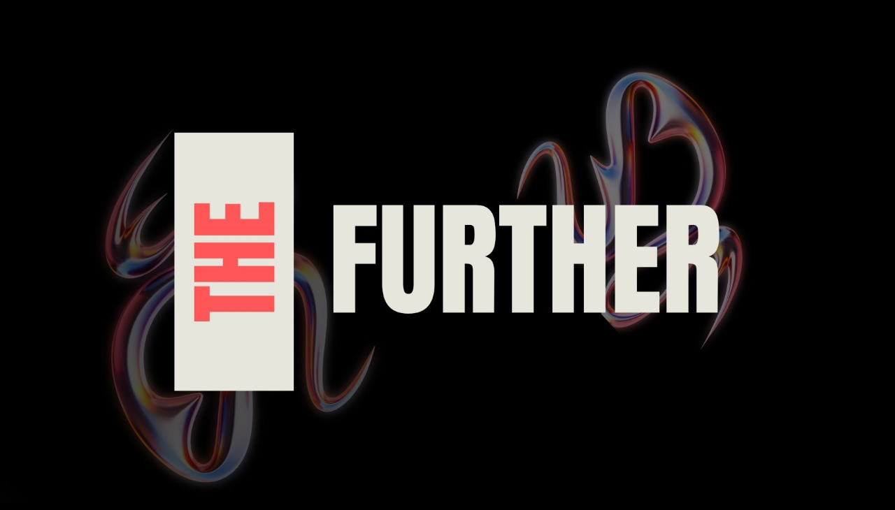

--- FILE ---
content_type: text/html; charset=UTF-8
request_url: http://the-further.com/discovering-the-extraordinary-ezmusgita
body_size: 13548
content:
<!doctype html>
<html lang="fr-FR">
<head>
    <meta charset="UTF-8">
    <meta name="viewport" content="width=device-width, initial-scale=1">
    <link rel="profile" href="http://gmpg.org/xfn/11">

    <title>Discovering the extraordinary Ezmusgita</title>
<link rel='dns-prefetch' href='//assets.pinterest.com' />
<link rel='dns-prefetch' href='//fonts.googleapis.com' />
<link rel='dns-prefetch' href='//s.w.org' />
<link rel="alternate" type="application/rss+xml" title=" &raquo; Flux" href="http://the-further.com/feed" />
<link rel="alternate" type="application/rss+xml" title=" &raquo; Flux des commentaires" href="http://the-further.com/comments/feed" />
<link rel="alternate" type="application/rss+xml" title=" &raquo; Discovering the extraordinary Ezmusgita Flux des commentaires" href="http://the-further.com/discovering-the-extraordinary-ezmusgita/feed" />
		<script type="text/javascript">
			window._wpemojiSettings = {"baseUrl":"https:\/\/s.w.org\/images\/core\/emoji\/12.0.0-1\/72x72\/","ext":".png","svgUrl":"https:\/\/s.w.org\/images\/core\/emoji\/12.0.0-1\/svg\/","svgExt":".svg","source":{"concatemoji":"http:\/\/the-further.com\/wp-includes\/js\/wp-emoji-release.min.js?ver=5.2.23"}};
			!function(e,a,t){var n,r,o,i=a.createElement("canvas"),p=i.getContext&&i.getContext("2d");function s(e,t){var a=String.fromCharCode;p.clearRect(0,0,i.width,i.height),p.fillText(a.apply(this,e),0,0);e=i.toDataURL();return p.clearRect(0,0,i.width,i.height),p.fillText(a.apply(this,t),0,0),e===i.toDataURL()}function c(e){var t=a.createElement("script");t.src=e,t.defer=t.type="text/javascript",a.getElementsByTagName("head")[0].appendChild(t)}for(o=Array("flag","emoji"),t.supports={everything:!0,everythingExceptFlag:!0},r=0;r<o.length;r++)t.supports[o[r]]=function(e){if(!p||!p.fillText)return!1;switch(p.textBaseline="top",p.font="600 32px Arial",e){case"flag":return s([55356,56826,55356,56819],[55356,56826,8203,55356,56819])?!1:!s([55356,57332,56128,56423,56128,56418,56128,56421,56128,56430,56128,56423,56128,56447],[55356,57332,8203,56128,56423,8203,56128,56418,8203,56128,56421,8203,56128,56430,8203,56128,56423,8203,56128,56447]);case"emoji":return!s([55357,56424,55356,57342,8205,55358,56605,8205,55357,56424,55356,57340],[55357,56424,55356,57342,8203,55358,56605,8203,55357,56424,55356,57340])}return!1}(o[r]),t.supports.everything=t.supports.everything&&t.supports[o[r]],"flag"!==o[r]&&(t.supports.everythingExceptFlag=t.supports.everythingExceptFlag&&t.supports[o[r]]);t.supports.everythingExceptFlag=t.supports.everythingExceptFlag&&!t.supports.flag,t.DOMReady=!1,t.readyCallback=function(){t.DOMReady=!0},t.supports.everything||(n=function(){t.readyCallback()},a.addEventListener?(a.addEventListener("DOMContentLoaded",n,!1),e.addEventListener("load",n,!1)):(e.attachEvent("onload",n),a.attachEvent("onreadystatechange",function(){"complete"===a.readyState&&t.readyCallback()})),(n=t.source||{}).concatemoji?c(n.concatemoji):n.wpemoji&&n.twemoji&&(c(n.twemoji),c(n.wpemoji)))}(window,document,window._wpemojiSettings);
		</script>
		<style type="text/css">
img.wp-smiley,
img.emoji {
	display: inline !important;
	border: none !important;
	box-shadow: none !important;
	height: 1em !important;
	width: 1em !important;
	margin: 0 .07em !important;
	vertical-align: -0.1em !important;
	background: none !important;
	padding: 0 !important;
}
</style>
	<link rel='stylesheet' id='powerkit-css'  href='http://the-further.com/wp-content/plugins/powerkit/assets/css/powerkit.css?ver=1.8.2' type='text/css' media='all' />
<link rel='stylesheet' id='wp-block-library-css'  href='http://the-further.com/wp-includes/css/dist/block-library/style.min.css?ver=5.2.23' type='text/css' media='all' />
<link rel='stylesheet' id='contact-form-7-css'  href='http://the-further.com/wp-content/plugins/contact-form-7/includes/css/styles.css?ver=5.1.3' type='text/css' media='all' />
<link rel='stylesheet' id='dashicons-css'  href='http://the-further.com/wp-includes/css/dashicons.min.css?ver=5.2.23' type='text/css' media='all' />
<link rel='stylesheet' id='post-views-counter-frontend-css'  href='http://the-further.com/wp-content/plugins/post-views-counter/css/frontend.css?ver=1.3.1' type='text/css' media='all' />
<link rel='stylesheet' id='powerkit-basic-shortcodes-css'  href='http://the-further.com/wp-content/plugins/powerkit/modules/basic-shortcodes/public/css/public-powerkit-basic-shortcodes.css?ver=1.8.2' type='text/css' media='screen' />
<link rel='stylesheet' id='powerkit-content-formatting-css'  href='http://the-further.com/wp-content/plugins/powerkit/modules/content-formatting/public/css/public-powerkit-content-formatting.css?ver=1.8.2' type='text/css' media='all' />
<link rel='stylesheet' id='powerkit-facebook-css'  href='http://the-further.com/wp-content/plugins/powerkit/modules/facebook/public/css/public-powerkit-facebook.css?ver=1.8.2' type='text/css' media='all' />
<link rel='stylesheet' id='powerkit-inline-posts-css'  href='http://the-further.com/wp-content/plugins/powerkit/modules/inline-posts/public/css/public-powerkit-inline-posts.css?ver=1.8.2' type='text/css' media='all' />
<link rel='stylesheet' id='powerkit-instagram-css'  href='http://the-further.com/wp-content/plugins/powerkit/modules/instagram/public/css/public-powerkit-instagram.css?ver=1.8.2' type='text/css' media='all' />
<link rel='stylesheet' id='powerkit-justified-gallery-css'  href='http://the-further.com/wp-content/plugins/powerkit/modules/justified-gallery/public/css/public-powerkit-justified-gallery.css?ver=1.8.2' type='text/css' media='all' />
<link rel='stylesheet' id='powerkit-lightbox-css'  href='http://the-further.com/wp-content/plugins/powerkit/modules/lightbox/public/css/public-powerkit-lightbox.css?ver=1.8.2' type='text/css' media='all' />
<link rel='stylesheet' id='powerkit-opt-in-forms-css'  href='http://the-further.com/wp-content/plugins/powerkit/modules/opt-in-forms/public/css/public-powerkit-opt-in-forms.css?ver=1.8.2' type='text/css' media='all' />
<link rel='stylesheet' id='powerkit-pinterest-css'  href='http://the-further.com/wp-content/plugins/powerkit/modules/pinterest/public/css/public-powerkit-pinterest.css?ver=1.8.2' type='text/css' media='all' />
<link rel='stylesheet' id='powerkit-scroll-to-top-css'  href='http://the-further.com/wp-content/plugins/powerkit/modules/scroll-to-top/public/css/public-powerkit-scroll-to-top.css?ver=1.8.2' type='text/css' media='all' />
<link rel='stylesheet' id='powerkit-share-buttons-css'  href='http://the-further.com/wp-content/plugins/powerkit/modules/share-buttons/public/css/public-powerkit-share-buttons.css?ver=1.8.2' type='text/css' media='all' />
<link rel='stylesheet' id='powerkit-slider-gallery-css'  href='http://the-further.com/wp-content/plugins/powerkit/modules/slider-gallery/public/css/public-powerkit-slider-gallery.css?ver=1.8.2' type='text/css' media='all' />
<link rel='stylesheet' id='powerkit-social-links-css'  href='http://the-further.com/wp-content/plugins/powerkit/modules/social-links/public/css/public-powerkit-social-links.css?ver=1.8.2' type='text/css' media='all' />
<link rel='stylesheet' id='powerkit-table-of-contents-css'  href='http://the-further.com/wp-content/plugins/powerkit/modules/table-of-contents/public/css/public-powerkit-table-of-contents.css?ver=1.8.2' type='text/css' media='all' />
<link rel='stylesheet' id='powerkit-twitter-css'  href='http://the-further.com/wp-content/plugins/powerkit/modules/twitter/public/css/public-powerkit-twitter.css?ver=1.8.2' type='text/css' media='all' />
<link rel='stylesheet' id='powerkit-widget-about-css'  href='http://the-further.com/wp-content/plugins/powerkit/modules/widget-about/public/css/public-powerkit-widget-about.css?ver=1.8.2' type='text/css' media='all' />
<link rel='stylesheet' id='powerkit-widget-author-css'  href='http://the-further.com/wp-content/plugins/powerkit/modules/widget-author/public/css/public-powerkit-widget-author.css?ver=1.8.2' type='text/css' media='all' />
<link rel='stylesheet' id='powerkit-widget-сontributors-css'  href='http://the-further.com/wp-content/plugins/powerkit/modules/widget-contributors/public/css/public-powerkit-widget-contributors.css?ver=1.8.2' type='text/css' media='all' />
<link rel='stylesheet' id='powerkit-widget-posts-css'  href='http://the-further.com/wp-content/plugins/powerkit/modules/widget-posts/public/css/public-powerkit-widget-posts.css?ver=1.8.2' type='text/css' media='all' />
<link rel='stylesheet' id='awpa-wp-post-author-style-css'  href='http://the-further.com/wp-content/plugins/wp-post-author//assets/css/awpa-frontend-style.css?ver=5.2.23' type='text/css' media='all' />
<link rel='stylesheet' id='vivacious-magazine-google-primary-fonts-css'  href='https://fonts.googleapis.com/css?family=Roboto+Condensed:400,300,400italic,700' type='text/css' media='all' />
<link rel='stylesheet' id='vivacious-magazine-google-secondary-fonts-css'  href='https://fonts.googleapis.com/css?family=Anton' type='text/css' media='all' />
<link rel='stylesheet' id='bootstrap-css'  href='http://the-further.com/wp-content/themes/elegant-magazine/assets/bootstrap/css/bootstrap.min.css?ver=5.2.23' type='text/css' media='all' />
<link rel='stylesheet' id='elegant-magazine-style-css'  href='http://the-further.com/wp-content/themes/elegant-magazine/style.css?ver=5.2.23' type='text/css' media='all' />
<style id='elegant-magazine-style-inline-css' type='text/css'>


                .top-masthead {
        background: #000000;
        }
        .top-masthead-overlay{
        background: rgba(0,0,0,0.75);
        }
        
                .top-masthead, .top-masthead a {
        color: #ffffff;

        }

    

        
</style>
<link rel='stylesheet' id='vivacious-magazine-style-css'  href='http://the-further.com/wp-content/themes/vivacious-magazine/style.css?ver=1.0.2' type='text/css' media='all' />
<link rel='stylesheet' id='font-awesome-v5-css'  href='http://the-further.com/wp-content/themes/elegant-magazine/assets/font-awesome-v5/css/fontawesome-all.min.css?ver=5.2.23' type='text/css' media='all' />
<link rel='stylesheet' id='slick-css'  href='http://the-further.com/wp-content/themes/elegant-magazine/assets/slick/css/slick.min.css?ver=5.2.23' type='text/css' media='all' />
<link rel='stylesheet' id='sidr-css'  href='http://the-further.com/wp-content/themes/elegant-magazine/assets/sidr/css/jquery.sidr.dark.css?ver=5.2.23' type='text/css' media='all' />
<link rel='stylesheet' id='elegant-magazine-google-fonts-css'  href='https://fonts.googleapis.com/css?family=Oswald:300,400,700|Source%20Sans%20Pro:400,400i,700,700i&#038;subset=latin,latin-ext' type='text/css' media='all' />
<link rel='stylesheet' id='rpt_front_style-css'  href='http://the-further.com/wp-content/plugins/related-posts-thumbnails/assets/css/front.css?ver=1.6.2' type='text/css' media='all' />
<link rel='stylesheet' id='searchwp-live-search-css'  href='http://the-further.com/wp-content/plugins/searchwp-live-ajax-search/assets/styles/style.css?ver=1.3.1' type='text/css' media='all' />
<link rel='stylesheet' id='jquery-lazyloadxt-spinner-css-css'  href='//the-further.com/wp-content/plugins/a3-lazy-load/assets/css/jquery.lazyloadxt.spinner.css?ver=5.2.23' type='text/css' media='all' />
<script type='text/javascript' src='http://the-further.com/wp-includes/js/jquery/jquery.js?ver=1.12.4-wp'></script>
<script type='text/javascript' src='http://the-further.com/wp-includes/js/jquery/jquery-migrate.min.js?ver=1.4.1'></script>
<link rel='https://api.w.org/' href='http://the-further.com/wp-json/' />
<link rel="EditURI" type="application/rsd+xml" title="RSD" href="http://the-further.com/xmlrpc.php?rsd" />
<link rel="wlwmanifest" type="application/wlwmanifest+xml" href="http://the-further.com/wp-includes/wlwmanifest.xml" /> 
<link rel='prev' title='Vblock Dutch aka Mr. Greenonit releases &#8220;Act Like you Know&#8221;' href='http://the-further.com/vblock-dutch-aka-mr-greenonit-releases-act-like-you-know' />
<link rel='next' title='Track of the day: &#8220;The Guilded Age&#8221; by Binary Drift' href='http://the-further.com/track-of-the-day-the-guilded-age-by-binary-drift' />
<meta name="generator" content="WordPress 5.2.23" />
<link rel="canonical" href="http://the-further.com/discovering-the-extraordinary-ezmusgita" />
<link rel='shortlink' href='http://the-further.com/?p=5131' />
<link rel="alternate" type="application/json+oembed" href="http://the-further.com/wp-json/oembed/1.0/embed?url=http%3A%2F%2Fthe-further.com%2Fdiscovering-the-extraordinary-ezmusgita" />
<link rel="alternate" type="text/xml+oembed" href="http://the-further.com/wp-json/oembed/1.0/embed?url=http%3A%2F%2Fthe-further.com%2Fdiscovering-the-extraordinary-ezmusgita&#038;format=xml" />
<!-- Analytics by WP-Statistics v13.1.6 - https://wp-statistics.com/ -->
<link rel="pingback" href="http://the-further.com/xmlrpc.php">      <style>
      #related_posts_thumbnails li{
          border-right: 1px solid #dddddd;
          background-color: #ffffff      }
      #related_posts_thumbnails li:hover{
          background-color: #eeeeee;
      }
      .relpost_content{
          font-size: 12px;
          color: #333333;
      }
      .relpost-block-single{
          background-color: #ffffff;
          border-right: 1px solid  #dddddd;
          border-left: 1px solid  #dddddd;
          margin-right: -1px;
      }
      .relpost-block-single:hover{
          background-color: #eeeeee;
      }
      </style>

  <style type="text/css">.broken_link, a.broken_link {
	text-decoration: line-through;
}</style>        <style type="text/css">
                        .site-title a,
            .site-description {
                color: #f7f7f7;
            }

                    </style>
        <style type="text/css" id="custom-background-css">
body.custom-background { background-color: #000000; background-image: url("http://the-further.com/wp-content/uploads/2025/01/Black-Outline-Street-Brand-Modern-Typography-Logo-1.jpg"); background-position: center center; background-size: auto; background-repeat: repeat; background-attachment: scroll; }
</style>
	<link rel="icon" href="http://the-further.com/wp-content/uploads/2025/01/1-50x50.png" sizes="32x32" />
<link rel="icon" href="http://the-further.com/wp-content/uploads/2025/01/1-320x240.png" sizes="192x192" />
<link rel="apple-touch-icon-precomposed" href="http://the-further.com/wp-content/uploads/2025/01/1-320x240.png" />
<meta name="msapplication-TileImage" content="http://the-further.com/wp-content/uploads/2025/01/1-320x240.png" />
		<style type="text/css" id="wp-custom-css">
			
.site-info { display: none; }		</style>
		<style id="kirki-inline-styles"></style></head>

<body class="post-template-default single single-post postid-5131 single-format-standard custom-background wp-custom-logo align-content-left disable-default-home-content">


<div id="page" class="site">
    <a class="skip-link screen-reader-text" href="#content">Skip to content</a>
        <header id="masthead" class="site-header">
                <div class="masthead-banner data-bg" data-background="http://the-further.com/wp-content/uploads/2023/03/cropped-Capture-d’écran-2023-03-20-à-14.28.06.png">
            <div class="container">
                <div class="row">
                    <div class="col-md-12">
                        <div class="site-branding">
                            <a href="http://the-further.com/" class="custom-logo-link" rel="home"><img width="1563" height="885" src="http://the-further.com/wp-content/uploads/2025/01/cropped-1-2.jpg" class="custom-logo" alt="" srcset="http://the-further.com/wp-content/uploads/2025/01/cropped-1-2.jpg 1563w, http://the-further.com/wp-content/uploads/2025/01/cropped-1-2-800x453.jpg 800w, http://the-further.com/wp-content/uploads/2025/01/cropped-1-2-1160x657.jpg 1160w, http://the-further.com/wp-content/uploads/2025/01/cropped-1-2-1024x580.jpg 1024w" sizes="(max-width: 1563px) 100vw, 1563px" /></a>                                <p class="site-title font-family-1">
                                    <a href="http://the-further.com/" rel="home"></a>
                                </p>
                            
                                                            <p class="site-description">Music is a movement. And you’re a part of it.</p>
                                                    </div>
                    </div>
                </div>
            </div>
        </div>
        <nav id="site-navigation" class="main-navigation">
            <div class="container">
                <div class="row">
                    <div class="col-md-12">
                        <div class="navigation-container">
                                                        <span class="af-search-click icon-search">
                                <i class="fa fa-search"></i>
                            </span>
                            <span class="toggle-menu" aria-controls="primary-menu" aria-expanded="false">
                                <span class="screen-reader-text">Primary Menu</span>
                                 <i class="ham"></i>
                            </span>
                            <div class="menu main-menu"><ul id="primary-menu" class="menu"><li id="menu-item-85" class="menu-item menu-item-type-custom menu-item-object-custom menu-item-home menu-item-85"><a href="http://the-further.com/">HOME</a></li>
<li id="menu-item-83" class="menu-item menu-item-type-taxonomy menu-item-object-category current-post-ancestor current-menu-parent current-post-parent menu-item-83"><a href="http://the-further.com/category/discoveries">DISCOVERIES</a></li>
<li id="menu-item-84" class="menu-item menu-item-type-taxonomy menu-item-object-category menu-item-84"><a href="http://the-further.com/category/top-artists">TOP ARTISTS</a></li>
<li id="menu-item-87" class="menu-item menu-item-type-post_type menu-item-object-page menu-item-87"><a href="http://the-further.com/about">ABOUT</a></li>
<li id="menu-item-20866" class="menu-item menu-item-type-post_type menu-item-object-page menu-item-20866"><a href="http://the-further.com/our-spotify-playlists">Our Spotify Playlists</a></li>
</ul></div>                        </div>
                    </div>
                </div>
            </div>
        </nav>
    </header>

    <div id="af-search-wrap">
        <div class="af-search-box table-block">
            <div class="table-block-child v-center text-center">
                <form role="search" method="get" class="search-form" action="http://the-further.com/">
				<label>
					<span class="screen-reader-text">Rechercher :</span>
					<input type="search" class="search-field" placeholder="Recherche&hellip;" value="" name="s" data-swplive="true" data-swpengine="default" data-swpconfig="default" />
				</label>
				<input type="submit" class="search-submit" value="Rechercher" />
			</form>            </div>
        </div>
        <div class="af-search-close af-search-click">
            <span></span>
            <span></span>
        </div>
    </div>

        <div id="content" class="site-content">
    
    <div id="primary" class="content-area">
        <main id="main" class="site-main">

                            <article id="post-5131" class="post-5131 post type-post status-publish format-standard has-post-thumbnail hentry category-discoveries">
                    <header class="entry-header">
                    <div class="post-thumbnail full-width-image">
                    <img width="1024" height="808" src="//the-further.com/wp-content/plugins/a3-lazy-load/assets/images/lazy_placeholder.gif" data-lazy-type="image" data-src="http://the-further.com/wp-content/uploads/2020/12/Capture-d’écran-2020-12-16-à-19.09.53-1024x808.png" class="lazy lazy-hidden attachment-elegant-magazine-featured size-elegant-magazine-featured wp-post-image" alt="" srcset="" data-srcset="http://the-further.com/wp-content/uploads/2020/12/Capture-d’écran-2020-12-16-à-19.09.53-1024x808.png 1024w, http://the-further.com/wp-content/uploads/2020/12/Capture-d’écran-2020-12-16-à-19.09.53-800x632.png 800w, http://the-further.com/wp-content/uploads/2020/12/Capture-d’écran-2020-12-16-à-19.09.53.png 1102w" sizes="(max-width: 1024px) 100vw, 1024px" /><noscript><img width="1024" height="808" src="http://the-further.com/wp-content/uploads/2020/12/Capture-d’écran-2020-12-16-à-19.09.53-1024x808.png" class="attachment-elegant-magazine-featured size-elegant-magazine-featured wp-post-image" alt="" srcset="http://the-further.com/wp-content/uploads/2020/12/Capture-d’écran-2020-12-16-à-19.09.53-1024x808.png 1024w, http://the-further.com/wp-content/uploads/2020/12/Capture-d’écran-2020-12-16-à-19.09.53-800x632.png 800w, http://the-further.com/wp-content/uploads/2020/12/Capture-d’écran-2020-12-16-à-19.09.53.png 1102w" sizes="(max-width: 1024px) 100vw, 1024px" /></noscript>                </div>
            
            <div class="header-details-wrapper">
        <div class="entry-header-details">
                                        <div class="figure-categories figure-categories-bg">
                                        <span class="cat-links"> <a href="http://the-further.com/category/discoveries" rel="category tag">Discoveries</a></span>                </div>
                        <h1 class="entry-title">Discovering the extraordinary Ezmusgita</h1>                                        <div class="post-item-metadata entry-meta">
                            <span class="item-metadata posts-author">
            <span class="">By</span>
            <a href="http://the-further.com/author/the-further">
                the-further            </a>
        </span>
        <span class="">/</span>
        <span class="item-metadata posts-date">
            décembre 17, 2020        </span>
                        </div>
                    </div>
    </div>
</header><!-- .entry-header -->





                    <div class="entry-content-wrap">
                                        <div class="entry-content">
                
<div class="wp-block-image"><figure class="aligncenter is-resized"><img src="//the-further.com/wp-content/plugins/a3-lazy-load/assets/images/lazy_placeholder.gif" data-lazy-type="image" data-src="http://the-further.com/wp-content/uploads/2020/12/Ee540Z0XgAAN9S4.jpg" alt="" class="lazy lazy-hidden wp-image-5138" width="336" height="474" srcset="" data-srcset="http://the-further.com/wp-content/uploads/2020/12/Ee540Z0XgAAN9S4.jpg 849w, http://the-further.com/wp-content/uploads/2020/12/Ee540Z0XgAAN9S4-800x1131.jpg 800w" sizes="(max-width: 336px) 100vw, 336px" /><noscript><img src="http://the-further.com/wp-content/uploads/2020/12/Ee540Z0XgAAN9S4.jpg" alt="" class="wp-image-5138" width="336" height="474" srcset="http://the-further.com/wp-content/uploads/2020/12/Ee540Z0XgAAN9S4.jpg 849w, http://the-further.com/wp-content/uploads/2020/12/Ee540Z0XgAAN9S4-800x1131.jpg 800w" sizes="(max-width: 336px) 100vw, 336px" /></noscript></figure></div>



<p>Our discovery today is no ordinary and stands out from the crowd. That is exactly what we expect from an upcoming artist. </p>
<p>A vision, a unique world, creations out of the beaten box, this is how we can describe <strong>Ezmusgita&#8217;s</strong> music. Her latest single is entitled <strong>&#8220;Flame&#8221;</strong> and is surprising from start to finish. A universe between pop, electro, and experimental sounds, <strong>&#8220;Flame&#8221;</strong> is infectious, just as the rest of <strong>Ezmusgita&#8217;s</strong> discography.</p>
<p>It sends us directly to an unknown dimension. Be ready for the experience:</p>
<p><iframe class="lazy lazy-hidden" title="Spotify Embed: Flame" width="300" height="380" allowtransparency="true" frameborder="0" allow="encrypted-media"  data-lazy-type="iframe" data-src="https://open.spotify.com/embed/track/6ViQVe6YMx4FClD38X5YhS"></iframe><noscript><iframe title="Spotify Embed: Flame" width="300" height="380" allowtransparency="true" frameborder="0" allow="encrypted-media" src="https://open.spotify.com/embed/track/6ViQVe6YMx4FClD38X5YhS"></iframe></noscript></p>
<div class="pk-clearfix"></div>		<div class="pk-share-buttons-wrap pk-share-buttons-layout-default pk-share-buttons-scheme-default pk-share-buttons-has-counts pk-share-buttons-has-total-counts pk-share-buttons-after-content pk-share-buttons-mode-php pk-share-buttons-mode-rest" data-post-id="5131" data-share-url="http://the-further.com/discovering-the-extraordinary-ezmusgita">

							<div class="pk-share-buttons-total pk-share-buttons-total-no-count">
											<div class="pk-share-buttons-title pk-font-primary">Total</div>
						<div class="pk-share-buttons-count pk-font-heading">0</div>
						<div class="pk-share-buttons-label pk-font-secondary">Shares</div>
									</div>
				
			<div class="pk-share-buttons-items">

										<div class="pk-share-buttons-item pk-share-buttons-facebook pk-share-buttons-no-count" data-id="facebook">

							<a href="https://www.facebook.com/sharer.php?u=http://the-further.com/discovering-the-extraordinary-ezmusgita" class="pk-share-buttons-link" target="_blank">

																	<i class="pk-share-buttons-icon pk-icon pk-icon-facebook"></i>
								
								
																	<span class="pk-share-buttons-label pk-font-primary">Like</span>
								
																	<span class="pk-share-buttons-count pk-font-secondary">0</span>
															</a>

							
							
													</div>
											<div class="pk-share-buttons-item pk-share-buttons-twitter pk-share-buttons-no-count" data-id="twitter">

							<a href="https://twitter.com/share?&text=Discovering%20the%20extraordinary%20Ezmusgita&url=http://the-further.com/discovering-the-extraordinary-ezmusgita" class="pk-share-buttons-link" target="_blank">

																	<i class="pk-share-buttons-icon pk-icon pk-icon-twitter"></i>
								
								
																	<span class="pk-share-buttons-label pk-font-primary">Tweet</span>
								
																	<span class="pk-share-buttons-count pk-font-secondary">0</span>
															</a>

							
							
													</div>
											<div class="pk-share-buttons-item pk-share-buttons-pinterest pk-share-buttons-no-count" data-id="pinterest">

							<a href="https://pinterest.com/pin/create/bookmarklet/?url=http://the-further.com/discovering-the-extraordinary-ezmusgita&media=http://the-further.com/wp-content/uploads/2020/12/Capture-d’écran-2020-12-16-à-19.09.53.png" class="pk-share-buttons-link" target="_blank">

																	<i class="pk-share-buttons-icon pk-icon pk-icon-pinterest"></i>
								
								
																	<span class="pk-share-buttons-label pk-font-primary">Pin it</span>
								
																	<span class="pk-share-buttons-count pk-font-secondary">0</span>
															</a>

							
							
													</div>
											<div class="pk-share-buttons-item pk-share-buttons-mail pk-share-buttons-no-count" data-id="mail">

							<a href="mailto:?subject=Discovering%20the%20extraordinary%20Ezmusgita&body=Discovering%20the%20extraordinary%20Ezmusgita%20http://the-further.com/discovering-the-extraordinary-ezmusgita" class="pk-share-buttons-link" target="_blank">

																	<i class="pk-share-buttons-icon pk-icon pk-icon-mail"></i>
								
								
																	<span class="pk-share-buttons-label pk-font-primary">Share</span>
								
																	<span class="pk-share-buttons-count pk-font-secondary">0</span>
															</a>

							
							
													</div>
								</div>
		</div>
	                <div class="wp-post-author-wrap wp-post-author-shortcode left">
                    <h3 id="" class="awpa-title"></h3>
                                        
        <div class="wp-post-author">

                <div class="awpa-img awpa-author-block square">
                    <a href="http://the-further.com/author/the-further"><img alt='' src="//the-further.com/wp-content/plugins/a3-lazy-load/assets/images/lazy_placeholder.gif" data-lazy-type="image" data-src='http://2.gravatar.com/avatar/8fa22c04d36f4e52eda6eeb68a4e50f3?s=150&#038;d=mm&#038;r=g' srcset="" data-srcset='http://2.gravatar.com/avatar/8fa22c04d36f4e52eda6eeb68a4e50f3?s=300&#038;d=mm&#038;r=g 2x' class='lazy lazy-hidden avatar avatar-150 photo' height='150' width='150' /><noscript><img alt='' src="//the-further.com/wp-content/plugins/a3-lazy-load/assets/images/lazy_placeholder.gif" data-lazy-type="image" data-src='http://2.gravatar.com/avatar/8fa22c04d36f4e52eda6eeb68a4e50f3?s=150&#038;d=mm&#038;r=g' srcset="" data-srcset='http://2.gravatar.com/avatar/8fa22c04d36f4e52eda6eeb68a4e50f3?s=300&#038;d=mm&#038;r=g 2x' class='lazy lazy-hidden avatar avatar-150 photo' height='150' width='150' /><noscript><img alt='' src='http://2.gravatar.com/avatar/8fa22c04d36f4e52eda6eeb68a4e50f3?s=150&#038;d=mm&#038;r=g' srcset='http://2.gravatar.com/avatar/8fa22c04d36f4e52eda6eeb68a4e50f3?s=300&#038;d=mm&#038;r=g 2x' class='avatar avatar-150 photo' height='150' width='150' /></noscript></noscript></a>
                </div>
                <div class="wp-post-author-meta awpa-author-block">
                    <h4 id="the-further" class="awpa-display-name">
                        <a href="http://the-further.com/author/the-further">the-further</a>
                    </h4>

                    
                    
                                        <div class="wp-post-author-meta-bio">
                                            </div>
                    <div class="wp-post-author-meta-more-posts">
                        <p class="awpa-more-posts">                        
                           <a href="http://the-further.com/author/the-further" class="awpa-more-posts">See author&#039;s posts</a>
                        </p>
                    </div>
                                    </div>
        </div>

                                            </div>
                <!-- relpost-thumb-wrapper --><div class="relpost-thumb-wrapper"><!-- filter-class --><div class="relpost-thumb-container"><h3 id="related-posts">Related posts:</h3><div style="clear: both"></div><div style="clear: both"></div><!-- relpost-block-container --><div class="relpost-block-container"><a class="relpost-block-single" href="http://the-further.com/alessandro-savino-project-sorry-a-soulful-journey-into-the-heart"><div style="width: 320px; height: 315px;"><div class="relpost-block-single-image" alt="Alessandro Savino Project: Sorry – A Soulful Journey into the Heart"  style=" background: transparent url(http://the-further.com/wp-content/uploads/2025/09/Capture-d’écran-2025-09-29-à-11.17.18-320x240.png) no-repeat scroll 0% 0%; width: 320px; height: 240px; "></div><div class="relpost-block-single-text"  style="font-family: Arial;  font-size: 12px;  color: #333333;">Alessandro Savino Project: "Sorry" – A Soulful Journey into the Heart</div></div></a><a class="relpost-block-single" href="http://the-further.com/the-gloomies-new-chapter-with-cave"><div style="width: 320px; height: 315px;"><div class="relpost-block-single-image" alt="The Gloomies new chapter with Cave"  style=" background: transparent url(http://the-further.com/wp-content/uploads/2024/04/Capture-d’écran-2024-04-22-à-15.44.31-320x240.png) no-repeat scroll 0% 0%; width: 320px; height: 240px; "></div><div class="relpost-block-single-text"  style="font-family: Arial;  font-size: 12px;  color: #333333;">The Gloomies new chapter with "Cave"</div></div></a><a class="relpost-block-single" href="http://the-further.com/soulful-reverie-exploring-c-p-queen-of-rapsouls-chronological-ballistics"><div style="width: 320px; height: 315px;"><div class="relpost-block-single-image" alt="Soulful Reverie: Exploring C.P. Queen of Rapsoul's Chronological Ballistics"  style=" background: transparent url(http://the-further.com/wp-content/uploads/2024/03/IMG_0209-320x240.jpeg) no-repeat scroll 0% 0%; width: 320px; height: 240px; "></div><div class="relpost-block-single-text"  style="font-family: Arial;  font-size: 12px;  color: #333333;">Soulful Reverie: Exploring C.P. Queen of Rapsoul's "Chronological Ballistics"</div></div></a><a class="relpost-block-single" href="http://the-further.com/out-now-still-here-by-d-iso"><div style="width: 320px; height: 315px;"><div class="relpost-block-single-image" alt="Out now: “Still Here” by D Iso"  style=" background: transparent url(http://the-further.com/wp-content/uploads/2020/11/Capture-d’écran-2020-11-23-à-15.10.13-320x240.png) no-repeat scroll 0% 0%; width: 320px; height: 240px; "></div><div class="relpost-block-single-text"  style="font-family: Arial;  font-size: 12px;  color: #333333;">Out now: “Still Here” by D Iso</div></div></a><a class="relpost-block-single" href="http://the-further.com/larry-mindels-soothing-new-single-okarito-ways"><div style="width: 320px; height: 315px;"><div class="relpost-block-single-image" alt="Larry Mindel's Soothing New Single 'Okarito Ways'"  style=" background: transparent url(http://the-further.com/wp-content/uploads/2021/09/Capture-d’écran-2021-09-30-à-10.36.13-320x240.png) no-repeat scroll 0% 0%; width: 320px; height: 240px; "></div><div class="relpost-block-single-text"  style="font-family: Arial;  font-size: 12px;  color: #333333;">Larry Mindel's Soothing New Single 'Okarito Ways'</div></div></a><a class="relpost-block-single" href="http://the-further.com/billionaire-buck-returns-with-the-dope-couple-of-pzz"><div style="width: 320px; height: 315px;"><div class="relpost-block-single-image" alt="Billionaire Buck returns with the dope Couple of P'zz"  style=" background: transparent url(http://the-further.com/wp-content/uploads/2020/06/Capture-d’écran-2020-06-23-à-11.59.34-320x240.png) no-repeat scroll 0% 0%; width: 320px; height: 240px; "></div><div class="relpost-block-single-text"  style="font-family: Arial;  font-size: 12px;  color: #333333;">Billionaire Buck returns with the dope "Couple of P'zz"</div></div></a></div><!-- close relpost-block-container --><div style="clear: both"></div></div><!-- close filter class --></div><!-- close relpost-thumb-wrapper -->                                    <div class="post-item-metadata entry-meta">
                                            </div>
                                            </div><!-- .entry-content -->
            <footer class="entry-footer">
                            </footer>


    


	<nav class="navigation post-navigation" role="navigation">
		<h2 class="screen-reader-text">Navigation de l’article</h2>
		<div class="nav-links"><div class="nav-previous"><a href="http://the-further.com/vblock-dutch-aka-mr-greenonit-releases-act-like-you-know" rel="prev">Vblock Dutch aka Mr. Greenonit releases &#8220;Act Like you Know&#8221;</a></div><div class="nav-next"><a href="http://the-further.com/track-of-the-day-the-guilded-age-by-binary-drift" rel="next">Track of the day: &#8220;The Guilded Age&#8221; by Binary Drift</a></div></div>
	</nav>                    </div>
                </article>
            
        </main><!-- #main -->
    </div><!-- #primary -->



<aside id="secondary" class="widget-area">
    <div class="theiaStickySidebar">
	    <div id="elegant_magazine_single_col_categorised_posts-2" class="widget elegant-widget elegant_magazine_single_col_categorised_posts">                        <h2 class="widget-title">
                <span>Top Artists</span>
            </h2>
                                            <div class="widget-block">
                <div class="row-sm">
                                                <div class="col col-ten base-border">
                                <div class="row-sm align-items-center">
                                                                        <div class="col col-five col-image">
                                        <figure class="categorised-article">
                                            <div class="categorised-article-item">
                                                <div class="article-item-image">
                                                    <a href="http://the-further.com/feel-the-light-finds-aaria-doing-something-most-artists-twice-her-age-cant">
                                                        <img class="lazy lazy-hidden" src="//the-further.com/wp-content/plugins/a3-lazy-load/assets/images/lazy_placeholder.gif" data-lazy-type="image" data-src="http://the-further.com/wp-content/uploads/2026/01/Capture-d’écran-2026-01-08-à-12.18.56-720x380.png" alt="“Feel the Light” Finds Aaria Doing Something Most Artists Twice Her Age Can’t"><noscript><img src="http://the-further.com/wp-content/uploads/2026/01/Capture-d’écran-2026-01-08-à-12.18.56-720x380.png" alt="“Feel the Light” Finds Aaria Doing Something Most Artists Twice Her Age Can’t"></noscript></a>
                                                </div>
                                            </div>
                                        </figure>
                                    </div>
                                                                        <div class="col col-details col-five">
                                        <div class="figure-categories figure-categories-2">
                                            <span class="cat-links"> <a href="http://the-further.com/category/top-artists" rel="category tag">Top Artists</a></span>                                        </div>
                                        <h3 class="article-title article-title-2">
                                            <a href="http://the-further.com/feel-the-light-finds-aaria-doing-something-most-artists-twice-her-age-cant">“Feel the Light” Finds Aaria Doing Something Most Artists Twice Her Age Can’t</a>
                                        </h3>
                                        <div class="grid-item-metadata">
                                                                                                <span class="item-metadata posts-author">
            <span class="">By</span>
            <a href="http://the-further.com/author/the-further">
                the-further            </a>
        </span>
        <span class="">/</span>
        <span class="item-metadata posts-date">
            janvier 8, 2026        </span>
                                                </div>
                                                                            </div>
                                </div>
                            </div>
                                                    <div class="col col-ten base-border">
                                <div class="row-sm align-items-center">
                                                                        <div class="col col-five col-image">
                                        <figure class="categorised-article">
                                            <div class="categorised-article-item">
                                                <div class="article-item-image">
                                                    <a href="http://the-further.com/orchids-camachos-explosive-anthem-set-to-take-over-dancefloors-worldwide">
                                                        <img class="lazy lazy-hidden" src="//the-further.com/wp-content/plugins/a3-lazy-load/assets/images/lazy_placeholder.gif" data-lazy-type="image" data-src="http://the-further.com/wp-content/uploads/2026/01/Capture-d’écran-2026-01-08-à-12.12.04-720x380.png" alt="ORCHIDS: CAMACHO’s Explosive Anthem Set to Take Over Dancefloors Worldwide"><noscript><img src="http://the-further.com/wp-content/uploads/2026/01/Capture-d’écran-2026-01-08-à-12.12.04-720x380.png" alt="ORCHIDS: CAMACHO’s Explosive Anthem Set to Take Over Dancefloors Worldwide"></noscript></a>
                                                </div>
                                            </div>
                                        </figure>
                                    </div>
                                                                        <div class="col col-details col-five">
                                        <div class="figure-categories figure-categories-2">
                                            <span class="cat-links"> <a href="http://the-further.com/category/top-artists" rel="category tag">Top Artists</a></span>                                        </div>
                                        <h3 class="article-title article-title-2">
                                            <a href="http://the-further.com/orchids-camachos-explosive-anthem-set-to-take-over-dancefloors-worldwide">ORCHIDS: CAMACHO’s Explosive Anthem Set to Take Over Dancefloors Worldwide</a>
                                        </h3>
                                        <div class="grid-item-metadata">
                                                                                                <span class="item-metadata posts-author">
            <span class="">By</span>
            <a href="http://the-further.com/author/the-further">
                the-further            </a>
        </span>
        <span class="">/</span>
        <span class="item-metadata posts-date">
            janvier 8, 2026        </span>
                                                </div>
                                                                            </div>
                                </div>
                            </div>
                                                    <div class="col col-ten base-border">
                                <div class="row-sm align-items-center">
                                                                        <div class="col col-five col-image">
                                        <figure class="categorised-article">
                                            <div class="categorised-article-item">
                                                <div class="article-item-image">
                                                    <a href="http://the-further.com/the-revolution-of-evolution-a-deep-dive-into-dimitrys-latest-release">
                                                        <img class="lazy lazy-hidden" src="//the-further.com/wp-content/plugins/a3-lazy-load/assets/images/lazy_placeholder.gif" data-lazy-type="image" data-src="http://the-further.com/wp-content/uploads/2026/01/Capture-d’écran-2026-01-03-à-12.37.14-720x380.png" alt="The Revolution of Evolution: A Deep Dive into Dimitry’s Latest Release"><noscript><img src="http://the-further.com/wp-content/uploads/2026/01/Capture-d’écran-2026-01-03-à-12.37.14-720x380.png" alt="The Revolution of Evolution: A Deep Dive into Dimitry’s Latest Release"></noscript></a>
                                                </div>
                                            </div>
                                        </figure>
                                    </div>
                                                                        <div class="col col-details col-five">
                                        <div class="figure-categories figure-categories-2">
                                            <span class="cat-links"> <a href="http://the-further.com/category/top-artists" rel="category tag">Top Artists</a></span>                                        </div>
                                        <h3 class="article-title article-title-2">
                                            <a href="http://the-further.com/the-revolution-of-evolution-a-deep-dive-into-dimitrys-latest-release">The Revolution of Evolution: A Deep Dive into Dimitry’s Latest Release</a>
                                        </h3>
                                        <div class="grid-item-metadata">
                                                                                                <span class="item-metadata posts-author">
            <span class="">By</span>
            <a href="http://the-further.com/author/the-further">
                the-further            </a>
        </span>
        <span class="">/</span>
        <span class="item-metadata posts-date">
            janvier 3, 2026        </span>
                                                </div>
                                                                            </div>
                                </div>
                            </div>
                                                    <div class="col col-ten base-border">
                                <div class="row-sm align-items-center">
                                                                        <div class="col col-five col-image">
                                        <figure class="categorised-article">
                                            <div class="categorised-article-item">
                                                <div class="article-item-image">
                                                    <a href="http://the-further.com/covington-groove-are-turning-heads-with-their-grounding-single-greens">
                                                        <img class="lazy lazy-hidden" src="//the-further.com/wp-content/plugins/a3-lazy-load/assets/images/lazy_placeholder.gif" data-lazy-type="image" data-src="http://the-further.com/wp-content/uploads/2026/01/Capture-d’écran-2026-01-03-à-12.35.38-720x380.png" alt="Covington Groove Are Turning Heads With Their Grounding Single “Greens”"><noscript><img src="http://the-further.com/wp-content/uploads/2026/01/Capture-d’écran-2026-01-03-à-12.35.38-720x380.png" alt="Covington Groove Are Turning Heads With Their Grounding Single “Greens”"></noscript></a>
                                                </div>
                                            </div>
                                        </figure>
                                    </div>
                                                                        <div class="col col-details col-five">
                                        <div class="figure-categories figure-categories-2">
                                            <span class="cat-links"> <a href="http://the-further.com/category/top-artists" rel="category tag">Top Artists</a></span>                                        </div>
                                        <h3 class="article-title article-title-2">
                                            <a href="http://the-further.com/covington-groove-are-turning-heads-with-their-grounding-single-greens">Covington Groove Are Turning Heads With Their Grounding Single “Greens”</a>
                                        </h3>
                                        <div class="grid-item-metadata">
                                                                                                <span class="item-metadata posts-author">
            <span class="">By</span>
            <a href="http://the-further.com/author/the-further">
                the-further            </a>
        </span>
        <span class="">/</span>
        <span class="item-metadata posts-date">
            janvier 3, 2026        </span>
                                                </div>
                                                                            </div>
                                </div>
                            </div>
                                                    <div class="col col-ten base-border">
                                <div class="row-sm align-items-center">
                                                                        <div class="col col-five col-image">
                                        <figure class="categorised-article">
                                            <div class="categorised-article-item">
                                                <div class="article-item-image">
                                                    <a href="http://the-further.com/mel-kay-steps-into-the-light-with-new-single-gold">
                                                        <img class="lazy lazy-hidden" src="//the-further.com/wp-content/plugins/a3-lazy-load/assets/images/lazy_placeholder.gif" data-lazy-type="image" data-src="http://the-further.com/wp-content/uploads/2026/01/GOLD-720x380.png" alt="Mel Kay Steps Into the Light With New Single “GOLD”"><noscript><img src="http://the-further.com/wp-content/uploads/2026/01/GOLD-720x380.png" alt="Mel Kay Steps Into the Light With New Single “GOLD”"></noscript></a>
                                                </div>
                                            </div>
                                        </figure>
                                    </div>
                                                                        <div class="col col-details col-five">
                                        <div class="figure-categories figure-categories-2">
                                            <span class="cat-links"> <a href="http://the-further.com/category/top-artists" rel="category tag">Top Artists</a></span>                                        </div>
                                        <h3 class="article-title article-title-2">
                                            <a href="http://the-further.com/mel-kay-steps-into-the-light-with-new-single-gold">Mel Kay Steps Into the Light With New Single “GOLD”</a>
                                        </h3>
                                        <div class="grid-item-metadata">
                                                                                                <span class="item-metadata posts-author">
            <span class="">By</span>
            <a href="http://the-further.com/author/the-further">
                the-further            </a>
        </span>
        <span class="">/</span>
        <span class="item-metadata posts-date">
            janvier 3, 2026        </span>
                                                </div>
                                                                            </div>
                                </div>
                            </div>
                        
                                    </div>
            </div>

            </div>    </div>
</aside><!-- #secondary -->


</div>



<footer class="site-footer">
        <div class="footer-logo-branding">
        <div class="container">
            <div class="row">
                <div class="col-sm-12">
                    <div class="footer-logo">
                        <div class="site-branding">
                            <a href="http://the-further.com/" class="custom-logo-link" rel="home"><img width="1563" height="885" src="http://the-further.com/wp-content/uploads/2025/01/cropped-1-2.jpg" class="custom-logo" alt="" srcset="http://the-further.com/wp-content/uploads/2025/01/cropped-1-2.jpg 1563w, http://the-further.com/wp-content/uploads/2025/01/cropped-1-2-800x453.jpg 800w, http://the-further.com/wp-content/uploads/2025/01/cropped-1-2-1160x657.jpg 1160w, http://the-further.com/wp-content/uploads/2025/01/cropped-1-2-1024x580.jpg 1024w" sizes="(max-width: 1563px) 100vw, 1563px" /></a>                            <h3 class="site-title font-family-1">
                                <a href="http://the-further.com/" rel="home"></a>
                            </h3>
                                                            <p class="site-description">Music is a movement. And you’re a part of it.</p>
                                                        </div>
                    </div>
                </div>
            </div>
        </div>
    </div>
        <div class="site-info">
        <div class="container">
            <div class="row">
                <div class="col-sm-12">
                                                                Copyright &copy; All rights reserved.                                        <span class="sep"> | </span>
                    Theme: <a href="https://afthemes.com/elegant-magazine">Elegant Magazine</a> by <a href="https://afthemes.com/">AF themes</a>.                </div>
            </div>
        </div>
    </div>
</footer>
</div>
<a id="scroll-up" class="secondary-color">
    <i class="fa fa-angle-up"></i>
</a>
			<a href="#top" class="pk-scroll-to-top">
				<i class="pk-icon pk-icon-up"></i>
			</a>
				<div id="fb-root"></div>
		<script>( function( d, s, id ) {
			var js, fjs = d.getElementsByTagName( s )[0];
			if ( d.getElementById( id ) ) return;
			js = d.createElement( s ); js.id = id;
			js.src = "//connect.facebook.net/fr_FR/sdk.js#xfbml=1&version=v2.5&appId=233401800329539";
			fjs.parentNode.insertBefore( js, fjs );
		}( document, 'script', 'facebook-jssdk' ) );</script>
					<style type="text/css">
					.searchwp-live-search-results {
						opacity: 0;
						transition: opacity .25s ease-in-out;
						-moz-transition: opacity .25s ease-in-out;
						-webkit-transition: opacity .25s ease-in-out;
						height: 0;
						overflow: hidden;
						z-index: 9999;
						position: absolute;
						display: none;
					}

					.searchwp-live-search-results-showing {
						display: block;
						opacity: 1;
						height: auto;
						overflow: auto;
					}

					.searchwp-live-search-no-results {
						padding: 3em 2em 0;
						text-align: center;
					}

					.searchwp-live-search-no-min-chars:after {
						content: "Continue typing";
						display: block;
						text-align: center;
						padding: 2em 2em 0;
					}
				</style>
			<script type='text/javascript'>
/* <![CDATA[ */
var wpcf7 = {"apiSettings":{"root":"http:\/\/the-further.com\/wp-json\/contact-form-7\/v1","namespace":"contact-form-7\/v1"}};
/* ]]> */
</script>
<script type='text/javascript' src='http://the-further.com/wp-content/plugins/contact-form-7/includes/js/scripts.js?ver=5.1.3'></script>
<script type='text/javascript' src='http://the-further.com/wp-content/plugins/powerkit/modules/basic-shortcodes/public/js/public-powerkit-basic-shortcodes.js?ver=4.0.0'></script>
<script type='text/javascript' src='http://the-further.com/wp-content/plugins/powerkit/modules/justified-gallery/public/js/jquery.justifiedGallery.min.js?ver=1.8.2'></script>
<script type='text/javascript'>
/* <![CDATA[ */
var powerkitJG = {"rtl":"false"};
/* ]]> */
</script>
<script type='text/javascript' src='http://the-further.com/wp-content/plugins/powerkit/modules/justified-gallery/public/js/public-powerkit-justified-gallery.js?ver=1.8.2'></script>
<script type='text/javascript' src='http://the-further.com/wp-includes/js/imagesloaded.min.js?ver=3.2.0'></script>
<script type='text/javascript' src='http://the-further.com/wp-content/plugins/powerkit/modules/lightbox/public/js/jquery.magnific-popup.min.js?ver=1.8.2'></script>
<script type='text/javascript'>
/* <![CDATA[ */
var powerkit_lightbox_localize = {"text_previous":"Previous","text_next":"Next","text_close":"Close","text_loading":"Loading","single_image_selectors":".entry-content img","gallery_selectors":".wp-block-gallery,.gallery","exclude_selectors":"","zoom_icon":"1"};
/* ]]> */
</script>
<script type='text/javascript' src='http://the-further.com/wp-content/plugins/powerkit/modules/lightbox/public/js/public-powerkit-lightbox.js?ver=1.8.2'></script>
<script type='text/javascript'>
/* <![CDATA[ */
var opt_in = {"ajax_url":"http:\/\/the-further.com\/wp-admin\/admin-ajax.php","warning_privacy":"Please confirm that you agree with our policies."};
/* ]]> */
</script>
<script type='text/javascript' src='http://the-further.com/wp-content/plugins/powerkit/modules/opt-in-forms/public/js/public-powerkit-opt-in-forms.js?ver=1.8.2'></script>
<script type='text/javascript' async="async" defer="defer" src='//assets.pinterest.com/js/pinit.js?ver=5.2.23'></script>
<script type='text/javascript'>
/* <![CDATA[ */
var powerkit_pinit_localize = {"image_selectors":".entry-content img","exclude_selectors":".pk-inline-posts-container img,.pk-instagram-image,.pk-subscribe-image","only_hover":"1"};
/* ]]> */
</script>
<script type='text/javascript' src='http://the-further.com/wp-content/plugins/powerkit/modules/pinterest/public/js/public-powerkit-pin-it.js?ver=1.8.2'></script>
<script type='text/javascript' src='http://the-further.com/wp-content/plugins/powerkit/modules/scroll-to-top/public/js/public-powerkit-scroll-to-top.js?ver=1.8.2'></script>
<script type='text/javascript' src='http://the-further.com/wp-content/plugins/powerkit/modules/share-buttons/public/js/public-powerkit-share-buttons.js?ver=1.8.2'></script>
<script type='text/javascript' src='http://the-further.com/wp-content/plugins/powerkit/modules/slider-gallery/public/js/flickity.pkgd.min.js?ver=1.8.2'></script>
<script type='text/javascript'>
/* <![CDATA[ */
var powerkit_sg_flickity = {"page_info_sep":" of "};
/* ]]> */
</script>
<script type='text/javascript' src='http://the-further.com/wp-content/plugins/powerkit/modules/slider-gallery/public/js/public-powerkit-slider-gallery.js?ver=1.8.2'></script>
<script type='text/javascript' src='http://the-further.com/wp-content/plugins/powerkit/modules/table-of-contents/public/js/public-powerkit-table-of-contents.js?ver=1.8.2'></script>
<script type='text/javascript' src='http://the-further.com/wp-content/themes/elegant-magazine/js/navigation.js?ver=20151215'></script>
<script type='text/javascript' src='http://the-further.com/wp-content/themes/elegant-magazine/js/skip-link-focus-fix.js?ver=20151215'></script>
<script type='text/javascript' src='http://the-further.com/wp-content/themes/elegant-magazine/assets/slick/js/slick.min.js?ver=5.2.23'></script>
<script type='text/javascript' src='http://the-further.com/wp-content/themes/elegant-magazine/assets/bootstrap/js/bootstrap.min.js?ver=5.2.23'></script>
<script type='text/javascript' src='http://the-further.com/wp-content/themes/elegant-magazine/assets/sidr/js/jquery.sidr.min.js?ver=5.2.23'></script>
<script type='text/javascript' src='http://the-further.com/wp-content/themes/elegant-magazine/assets/jquery-match-height/jquery.matchHeight.min.js?ver=5.2.23'></script>
<script type='text/javascript' src='http://the-further.com/wp-content/themes/elegant-magazine/lib/marquee/jquery.marquee.js?ver=5.2.23'></script>
<script type='text/javascript' src='http://the-further.com/wp-content/themes/elegant-magazine/lib/theiaStickySidebar/theia-sticky-sidebar.min.js?ver=5.2.23'></script>
<script type='text/javascript' src='http://the-further.com/wp-content/themes/elegant-magazine/assets/script.js?ver=5.2.23'></script>
<script type='text/javascript'>
/* <![CDATA[ */
var searchwp_live_search_params = [];
searchwp_live_search_params = {"ajaxurl":"http:\/\/the-further.com\/wp-admin\/admin-ajax.php","config":{"default":{"engine":"default","input":{"delay":500,"min_chars":3},"results":{"position":"bottom","width":"auto","offset":{"x":0,"y":5}},"spinner":{"lines":10,"length":8,"width":4,"radius":8,"corners":1,"rotate":0,"direction":1,"color":"#000","speed":1,"trail":60,"shadow":false,"hwaccel":false,"className":"spinner","zIndex":2000000000,"top":"50%","left":"50%"}}},"msg_no_config_found":"No valid SearchWP Live Search configuration found!","aria_instructions":"When autocomplete results are available use up and down arrows to review and enter to go to the desired page. Touch device users, explore by touch or with swipe gestures."};;
/* ]]> */
</script>
<script type='text/javascript' src='http://the-further.com/wp-content/plugins/searchwp-live-ajax-search/assets/javascript/build/searchwp-live-search.min.js?ver=1.3.1'></script>
<script type='text/javascript'>
/* <![CDATA[ */
var a3_lazyload_params = {"apply_images":"1","apply_videos":"1"};
/* ]]> */
</script>
<script type='text/javascript' src='//the-further.com/wp-content/plugins/a3-lazy-load/assets/js/jquery.lazyloadxt.extra.min.js?ver=1.9.3'></script>
<script type='text/javascript' src='//the-further.com/wp-content/plugins/a3-lazy-load/assets/js/jquery.lazyloadxt.srcset.min.js?ver=1.9.3'></script>
<script type='text/javascript'>
/* <![CDATA[ */
var a3_lazyload_extend_params = {"edgeY":"0"};
/* ]]> */
</script>
<script type='text/javascript' src='//the-further.com/wp-content/plugins/a3-lazy-load/assets/js/jquery.lazyloadxt.extend.js?ver=1.9.3'></script>
<script type='text/javascript' src='http://the-further.com/wp-content/plugins/mystickysidebar/js/detectmobilebrowser.js?ver=1.2.3'></script>
<script type='text/javascript'>
/* <![CDATA[ */
var mystickyside_name = {"mystickyside_string":"#secondary","mystickyside_content_string":"","mystickyside_margin_top_string":"90","mystickyside_margin_bot_string":"0","mystickyside_update_sidebar_height_string":"false","mystickyside_min_width_string":"795","device_desktop":"1","device_mobile":"1"};
/* ]]> */
</script>
<script type='text/javascript' src='http://the-further.com/wp-content/plugins/mystickysidebar/js/theia-sticky-sidebar.js?ver=1.2.3'></script>
<script type='text/javascript' src='http://the-further.com/wp-includes/js/wp-embed.min.js?ver=5.2.23'></script>
	<script type="text/javascript">
		"use strict";

		(function($) {

			$( window ).load( function() {

				// Each All Share boxes.
				$( '.pk-share-buttons-mode-rest' ).each( function() {

					var powerkitButtonsIds = [],
						powerkitButtonsBox = $( this );

					// Check Counts.
					if ( ! powerkitButtonsBox.hasClass( 'pk-share-buttons-has-counts' ) && ! powerkitButtonsBox.hasClass( 'pk-share-buttons-has-total-counts' ) ) {
						return;
					}

					powerkitButtonsBox.find( '.pk-share-buttons-item' ).each( function() {
						if ( $( this ).attr( 'data-id' ).length > 0 ) {
							powerkitButtonsIds.push( $( this ).attr( 'data-id' ) );
						}
					});

					// Generate accounts data.
					var powerkitButtonsData = {};

					if( powerkitButtonsIds.length > 0 ) {
						powerkitButtonsData = {
							'ids'     : powerkitButtonsIds.join(),
							'post_id' : powerkitButtonsBox.attr( 'data-post-id' ),
							'url'     : powerkitButtonsBox.attr( 'data-share-url' ),
						};
					}

					// Get results by REST API.
					$.ajax({
						type: 'GET',
						url: 'http://the-further.com/wp-json/social-share/v1/get-shares',
						data: powerkitButtonsData,
						beforeSend: function(){

							// Add Loading Class.
							powerkitButtonsBox.addClass( 'pk-share-buttons-loading' );
						},
						success: function( response ) {

							if ( ! $.isEmptyObject( response ) && ! response.hasOwnProperty( 'code' ) ) {

								// Accounts loop.
								$.each( response, function( index, data ) {

									if ( index !== 'total_count' ) {

										// Find Bsa Item.
										var powerkitButtonsItem = powerkitButtonsBox.find( '.pk-share-buttons-item[data-id="' + index + '"]');

										// Set Count.
										if ( data.hasOwnProperty( 'count' ) && data.count  ) {

											powerkitButtonsItem.removeClass( 'pk-share-buttons-no-count' ).addClass( 'pk-share-buttons-item-count' );
											powerkitButtonsItem.find( '.pk-share-buttons-count' ).html( data.count );

										} else {
											powerkitButtonsItem.addClass( 'pk-share-buttons-no-count' );
										}
									}
								});

								if ( powerkitButtonsBox.hasClass( 'pk-share-buttons-has-total-counts' ) && response.hasOwnProperty( 'total_count' ) ) {
									var powerkitButtonsTotalBox = powerkitButtonsBox.find( '.pk-share-buttons-total' );

									if ( response.total_count ) {
										powerkitButtonsTotalBox.find( '.pk-share-buttons-count' ).html( response.total_count );
										powerkitButtonsTotalBox.show().removeClass( 'pk-share-buttons-total-no-count' );
									}
								}
							}

							// Remove Loading Class.
							powerkitButtonsBox.removeClass( 'pk-share-buttons-loading' );
						},
						error: function() {

							// Remove Loading Class.
							powerkitButtonsBox.removeClass( 'pk-share-buttons-loading' );
						}
					});
				});
			});

		})(jQuery);
	</script>
	
</body>
</html>


--- FILE ---
content_type: text/css
request_url: http://the-further.com/wp-content/plugins/powerkit/modules/instagram/public/css/public-powerkit-instagram.css?ver=1.8.2
body_size: 1455
content:
/**
 * All of the CSS for your public-facing functionality should be
 * included in this file.
 */
/**
 * Environment for all styles (variables, additions, etc).
 */
/*--------------------------------------------------------------*/
/*--------------------------------------------------------------*/
.pk-instagram-header {
	margin-bottom: 1.5rem;
}

.pk-instagram-container {
	display: -webkit-box;
	display: -ms-flexbox;
	display: flex;
	-webkit-box-align: center;
	-ms-flex-align: center;
	align-items: center;
}

.pk-avatar-link {
	display: -webkit-box;
	display: -ms-flexbox;
	display: flex;
	-webkit-box-orient: vertical;
	-webkit-box-direction: normal;
	-ms-flex-direction: column;
	flex-direction: column;
	-webkit-box-align: center;
	-ms-flex-align: center;
	align-items: center;
	-webkit-box-pack: center;
	-ms-flex-pack: center;
	justify-content: center;
	-webkit-box-shadow: none;
	box-shadow: none;
	margin-right: 1rem;
	-webkit-box-flex: 0;
	-ms-flex: 0 0 50px;
	flex: 0 0 50px;
	width: 50px;
	height: 50px;
}

.pk-instagram-avatar {
	border-radius: 50%;
	width: 50px;
	height: 50px;
}

.pk-instagram-info a {
	color: inherit;
}

.pk-instagram-username {
	color: black;
	margin-bottom: 0;
	word-break: break-all;
}

.pk-instagram-name {
	font-size: 0.875rem;
	word-break: break-all;
}

.pk-instagram-name a {
	color: inherit;
}

.pk-instagram-counters {
	display: -webkit-box;
	display: -ms-flexbox;
	display: flex;
	margin-top: 1rem;
	font-size: 80%;
}

.pk-instagram-counters .counter + .counter {
	margin-left: 0.5rem;
}

.pk-instagram-counters .number {
	color: #000;
	font-weight: bold;
	font-size: 0.875rem;
}

.pk-instagram-footer {
	display: -webkit-box;
	display: -ms-flexbox;
	display: flex;
	-webkit-box-pack: center;
	-ms-flex-pack: center;
	justify-content: center;
	margin-top: 1rem;
}

.pk-instagram-footer .pk-instagram-btn {
	display: block;
	width: 100%;
}

.pk-instagram-items {
	display: -webkit-box;
	display: -ms-flexbox;
	display: flex;
	-ms-flex-wrap: wrap;
	flex-wrap: wrap;
}

.pk-instagram-item {
	display: block;
	position: relative;
}

.pk-instagram-item:after {
	position: relative;
	padding-bottom: 100%;
	display: block;
	height: 0;
	z-index: 0;
	content: '';
}

.pk-instagram-link img {
	display: block;
	width: 100%;
	height: 100%;
	-webkit-transition: 0.25s;
	transition: 0.25s;
	-o-object-fit: cover;
	object-fit: cover;
	-webkit-backface-visibility: hidden;
	backface-visibility: hidden;
}

.pk-instagram-link {
	position: absolute;
	display: block;
	border: none;
	top: 0;
	left: 0;
	width: 100%;
	height: 100%;
	overflow: hidden;
	-webkit-box-shadow: none;
	box-shadow: none;
}

.pk-instagram-link:before {
	background: rgba(0, 0, 0, 0.5);
	position: absolute;
	width: 100%;
	height: 100%;
	top: 0;
	left: 0;
	opacity: 0;
	content: '';
	-webkit-transition: 0.25s;
	transition: 0.25s;
	z-index: 2;
}

.pk-instagram-link:hover {
	-webkit-box-shadow: none;
	box-shadow: none;
}

.pk-instagram-link:hover:before {
	opacity: 1;
}

.pk-instagram-link:hover img {
	-webkit-transform: scale(1.1);
	transform: scale(1.1);
}

.pk-instagram-data {
	position: absolute;
	display: -webkit-box;
	display: -ms-flexbox;
	display: flex;
	-webkit-box-align: center;
	-ms-flex-align: center;
	align-items: center;
	-webkit-box-pack: center;
	-ms-flex-pack: center;
	justify-content: center;
	top: 0;
	left: 0;
	width: 100%;
	height: 100%;
	color: rgba(255, 255, 255, 0.9);
	z-index: 3;
	opacity: 0;
	-webkit-transition: 0.25s;
	transition: 0.25s;
}

.pk-instagram-link:hover .pk-instagram-data {
	opacity: 1;
}

.pk-instagram-meta {
	display: -webkit-box;
	display: -ms-flexbox;
	display: flex;
}

.pk-instagram-meta .pk-meta {
	display: -webkit-box;
	display: -ms-flexbox;
	display: flex;
	-webkit-box-align: baseline;
	-ms-flex-align: baseline;
	align-items: baseline;
	font-size: 14px;
	margin-left: 10px;
}

.pk-instagram-meta .pk-meta i {
	position: relative;
	margin-right: 5px;
	top: 1px;
}

.pk-instagram-meta .pk-meta:first-child {
	margin-left: 0;
}

.widget .pk-instagram-meta {
	-webkit-box-orient: vertical;
	-webkit-box-direction: normal;
	-ms-flex-direction: column;
	flex-direction: column;
	-webkit-box-align: center;
	-ms-flex-align: center;
	align-items: center;
}

.widget .pk-instagram-meta .pk-meta {
	margin: 0;
}

.pk-instagram-columns-1 .pk-instagram-item {
	-webkit-box-flex: 0;
	-ms-flex: 0 0 100%;
	flex: 0 0 100%;
}

.pk-instagram-columns-2 .pk-instagram-item {
	-webkit-box-flex: 0;
	-ms-flex: 0 0 50%;
	flex: 0 0 50%;
}

.pk-instagram-columns-3 .pk-instagram-item {
	-webkit-box-flex: 0;
	-ms-flex: 0 0 33.3333333333%;
	flex: 0 0 33.3333333333%;
}

.pk-instagram-columns-4 .pk-instagram-item {
	-webkit-box-flex: 0;
	-ms-flex: 0 0 25%;
	flex: 0 0 25%;
}

.pk-instagram-columns-5 .pk-instagram-item {
	-webkit-box-flex: 0;
	-ms-flex: 0 0 20%;
	flex: 0 0 20%;
}

.pk-instagram-columns-6 .pk-instagram-item {
	-webkit-box-flex: 0;
	-ms-flex: 0 0 16.6666666667%;
	flex: 0 0 16.6666666667%;
}

.pk-instagram-columns-7 .pk-instagram-item {
	-webkit-box-flex: 0;
	-ms-flex: 0 0 14.2857142857%;
	flex: 0 0 14.2857142857%;
}

.pk-instagram-size-auto .pk-instagram-items {
	margin-left: -5px;
	margin-right: -5px;
}

.pk-instagram-size-auto .pk-instagram-items .pk-instagram-item {
	margin: 5px;
}

.pk-instagram-size-auto.pk-instagram-columns-1 .pk-instagram-item {
	-webkit-box-flex: 0;
	-ms-flex: 0 0 calc(100% / 1 - 10px);
	flex: 0 0 calc(100% / 1 - 10px);
}

.pk-instagram-size-auto.pk-instagram-columns-2 .pk-instagram-item {
	-webkit-box-flex: 0;
	-ms-flex: 0 0 calc(100% / 2 - 10px);
	flex: 0 0 calc(100% / 2 - 10px);
}

.pk-instagram-size-auto.pk-instagram-columns-3 .pk-instagram-item {
	-webkit-box-flex: 0;
	-ms-flex: 0 0 calc(100% / 3 - 10px);
	flex: 0 0 calc(100% / 3 - 10px);
}

@media screen and (-ms-high-contrast: active), (-ms-high-contrast: none) {
	.pk-instagram-size-auto .pk-instagram-items {
		margin: 0;
	}
	.pk-instagram-size-auto .pk-instagram-items .pk-instagram-item {
		margin: 0;
	}
	.pk-instagram-size-auto.pk-instagram-columns-1 .pk-instagram-item {
		-webkit-box-flex: 0;
		-ms-flex: 0 0 100%;
		flex: 0 0 100%;
	}
	.pk-instagram-size-auto.pk-instagram-columns-2 .pk-instagram-item {
		-webkit-box-flex: 0;
		-ms-flex: 0 0 50%;
		flex: 0 0 50%;
	}
	.pk-instagram-size-auto.pk-instagram-columns-3 .pk-instagram-item {
		-webkit-box-flex: 0;
		-ms-flex: 0 0 33.3333333333%;
		flex: 0 0 33.3333333333%;
	}
}


--- FILE ---
content_type: text/css
request_url: http://the-further.com/wp-content/plugins/powerkit/modules/widget-about/public/css/public-powerkit-widget-about.css?ver=1.8.2
body_size: 392
content:
/**
 * All of the CSS for your public-facing functionality should be
 * included in this file.
 */
/**
 * Environment for all styles (variables, additions, etc).
 */
/*--------------------------------------------------------------*/
/*--------------------------------------------------------------*/
.pk-widget-about {
	text-align: center;
}

.pk-widget-about .pk-about-media {
	margin-bottom: 1rem;
}

.pk-widget-about .pk-about-media img {
	max-width: 100%;
}

.pk-widget-about .pk-about-content,
.pk-widget-about .pk-about-small,
.pk-widget-about .pk-about-button,
.pk-widget-about .pk-social-links-wrap {
	margin-top: 1rem;
	margin-bottom: 0;
}

.pk-widget-about .pk-about-small {
	color: #adb5bd;
}

.pk-widget-about .pk-about-button {
	display: inline-block;
}

.pk-widget-about .pk-social-links-items {
	-webkit-box-pack: center;
	-ms-flex-pack: center;
	justify-content: center;
}

.pk-widget-about .pk-social-links-item {
	min-width: 2rem;
}

.widget .pk-widget-about .title-widget {
	margin: 0;
}


--- FILE ---
content_type: text/javascript
request_url: http://the-further.com/wp-content/plugins/powerkit/modules/justified-gallery/public/js/public-powerkit-justified-gallery.js?ver=1.8.2
body_size: 475
content:
/**
 * Justified Gallery
 */
( function( $ ) {

	function powerkitInitJustifiedGallery() {

		$( '.gallery-type-justified' ).imagesLoaded( function( instance ) {

			$( instance.elements ).each( function( index, el ) {
				$( el ).justifiedGallery( {
					rtl: powerkitJG.rtl,
					margins: $( el ).data( 'jg-margins' ),
					rowHeight: $( el ).data( 'jg-row-height' ),
					maxRowHeight: $( el ).data( 'jg-max-row-height' ),
					lastRow: $( el ).data( 'jg-last-row' ),
					border: 0,
					selector: 'figure',
					captions: true,
					cssAnimation: true,
					captionSettings: {
						animationDuration: 100,
						visibleOpacity: 1.0,
						nonVisibleOpacity: 0.0
					}
				} ).on( 'jg.complete', function( e ) {

					$( el ).addClass( 'justified-loaded' );

					$( document.body ).trigger( 'image-load' );
				} );
			} );

		} );
	}

	$( document ).ready( function() {
		powerkitInitJustifiedGallery();
		$( document.body ).on( 'post-load', function() {
			powerkitInitJustifiedGallery();
		} );
	} );

} )( jQuery );

--- FILE ---
content_type: text/javascript
request_url: http://the-further.com/wp-content/plugins/powerkit/modules/slider-gallery/public/js/public-powerkit-slider-gallery.js?ver=1.8.2
body_size: 735
content:
/**
 * Slider Gallery
 */
( function( $ ) {

	function powerkitInitSliderGallery() {

		/**
		 * Get Page Info
		 */
		function powerkitSliderPageInfo( cellNumber, cellsLength ) {
			var sep = powerkit_sg_flickity.page_info_sep;

			return '<span class="current">' + ( cellNumber + 1 ) + '</span><span class="sep">' + sep + '</span><span class="cells">' + cellsLength + '</span>';
		}

		/**
		 * Slider Init
		 */
		$( '.gallery-type-slider' ).imagesLoaded( function( instance ) {

			$( instance.elements ).each( function( index, el ) {

				$( el ).flickity( {
					pageDots: $( el ).data( 'sg-page-dots' ),
					prevNextButtons: $( el ).data( 'sg-nav' ),
					adaptiveHeight: true,
					cellAlign: 'left',
					contain: true,
					on: {
						ready: function() {
							var data = Flickity.data( el );

							$( el ).addClass( 'is-animate slider-loaded' );

							if ( $( el ).data( 'sg-page-info' ) ) {

								if ( $( el ).data( 'sg-page-dots' ) ) {
									$( el ).find( '.flickity-page-dots' ).wrap( '<div class="flickity-pages"></div>' );
								} else {
									$( el ).append( '<div class="flickity-pages"></div>' );
								}

								var cellNumber = data.selectedIndex;

								$( el ).find( '.flickity-pages' ).append( '<div class="flickity-page-info">' + powerkitSliderPageInfo( cellNumber, data.cells.length ) + '</div>' );
							}

							$( document.body ).trigger( 'image-load' );
						},
						change: function( cellNumber ) {
							var data = Flickity.data( el );

							if ( $( el ).data( 'sg-page-info' ) ) {

								$( el ).find( '.flickity-page-info' ).html( powerkitSliderPageInfo( cellNumber, data.cells.length ) );
							}
						}
					}
				} );
			} );
		} );
	}

	$( document ).ready( function() {
		powerkitInitSliderGallery();
		$( document.body ).on( 'post-load', function() {
			powerkitInitSliderGallery();
		} );
	} );

} )( jQuery );